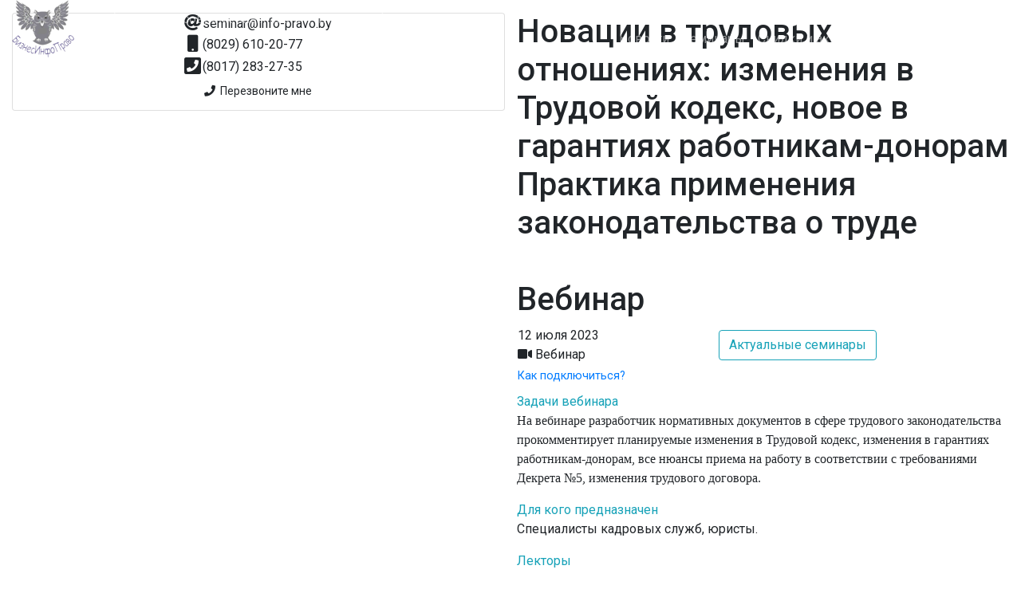

--- FILE ---
content_type: text/html; charset=utf-8
request_url: https://info-pravo.by/Seminar/3222af70-4568-4e75-abd7-08db77bd1399
body_size: 14175
content:
<!DOCTYPE html><html lang="ru-RU" prefix="og: http://ogp.me/ns#"><head><!-- Global site tag (gtag.js) - Google Analytics --><script async src="https://www.googletagmanager.com/gtag/js?id=UA-129438368-1"></script><script>window.dataLayer = window.dataLayer || [];function gtag() { dataLayer.push(arguments); }gtag('js', new Date());gtag('config', 'UA-129438368-1');</script><!-- Yandex.Metrika counter --><script type="text/javascript">(function (d, w, c) {(w[c] = w[c] || []).push(function () {try {w.yaCounter51210791 = new Ya.Metrika2({id: 51210791,clickmap: true,trackLinks: true,accurateTrackBounce: true,webvisor: true});} catch (e) { }});var n = d.getElementsByTagName("script")[0],s = d.createElement("script"),f = function () { n.parentNode.insertBefore(s, n); };s.type = "text/javascript";s.async = true;s.src = "https://mc.yandex.ru/metrika/tag.js";if (w.opera == "[object Opera]") {d.addEventListener("DOMContentLoaded", f, false);} else { f(); }})(document, window, "yandex_metrika_callbacks2");</script><!-- /Yandex.Metrika counter --><meta charset="utf-8" /><meta name="viewport" content="width=device-width, initial-scale=1.0" /><meta name="description" content="Учебный центр БизнесИнфоПраво проводит актуальные семинары, тренинги для малого и среднего бизнеса в Минске. Курсы повышения квалификации для сотрудников." /><meta name="format-detection" content="telephone=no"><meta name="robots" content="noindex" /><title>Учебный Центр БизнесИнфоПраво ✓ Бизнес Семинары (2019) ТОП</title><meta property="og:title" content="Учебный Центр БизнесИнфоПраво ✓ Бизнес Семинары (2019) ТОП" /><meta property="og:description" content="Учебный центр БизнесИнфоПраво проводит актуальные семинары, тренинги для малого и среднего бизнеса в Минске. Курсы повышения квалификации для сотрудников."><meta property="og:image" content="https://info-pravo.by/images/sova-logo.png" /><meta property="og:url" content="https://info-pravo.by//Seminar/3222af70-4568-4e75-abd7-08db77bd1399" /><meta property="og:site_name" content="БизнесИнфоПраво" /><meta property="og:locale" content="ru_RU" /><meta property="og:type" content="info-pravo.by" /><link rel="apple-touch-icon" sizes="152x152" href="/apple-touch-icon.png"><link rel="icon" type="image/png" sizes="32x32" href="/favicon-32x32.png"><link rel="icon" type="image/png" sizes="16x16" href="/favicon-16x16.png"><link rel="manifest" href="/site.webmanifest"><link rel="mask-icon" href="/safari-pinned-tab.svg" color="#5bbad5"><meta name="msapplication-TileColor" content="#da532c"><meta name="theme-color" content="#ffffff"><link href="https://fonts.googleapis.com/css?family=Roboto:300,400,500,700" rel="stylesheet"><link href="https://fonts.googleapis.com/css?family=El+Messiri|Fira+Sans+Condensed:200" rel="stylesheet"><link rel="stylesheet" href="https://use.fontawesome.com/releases/v5.7.2/css/all.css" integrity="sha384-fnmOCqbTlWIlj8LyTjo7mOUStjsKC4pOpQbqyi7RrhN7udi9RwhKkMHpvLbHG9Sr" crossorigin="anonymous"><meta name="x-stylesheet-fallback-test" content="" class="sr-only" /><script>!function(a,b,c,d){var e,f=document,g=f.getElementsByTagName("SCRIPT"),h=g[g.length-1].previousElementSibling,i=f.defaultView&&f.defaultView.getComputedStyle?f.defaultView.getComputedStyle(h):h.currentStyle;if(i&&i[a]!==b)for(e=0;e<c.length;e++)f.write('<link href="'+c[e]+'" '+d+"/>")}("position","absolute",["/lib/fontawesome/css/all.min.css"], "rel=\u0022stylesheet\u0022 integrity=\u0022sha384-fnmOCqbTlWIlj8LyTjo7mOUStjsKC4pOpQbqyi7RrhN7udi9RwhKkMHpvLbHG9Sr\u0022 crossorigin=\u0022anonymous\u0022 ");</script><link rel="stylesheet" href="https://cdnjs.cloudflare.com/ajax/libs/bootstrap/4.6.2/css/bootstrap.min.css" integrity="sha512-rt/SrQ4UNIaGfDyEXZtNcyWvQeOq0QLygHluFQcSjaGB04IxWhal71tKuzP6K8eYXYB6vJV4pHkXcmFGGQ1/0w==" crossorigin="anonymous" referrerpolicy="no-referrer" /><meta name="x-stylesheet-fallback-test" content="" class="sr-only" /><script>!function(a,b,c,d){var e,f=document,g=f.getElementsByTagName("SCRIPT"),h=g[g.length-1].previousElementSibling,i=f.defaultView&&f.defaultView.getComputedStyle?f.defaultView.getComputedStyle(h):h.currentStyle;if(i&&i[a]!==b)for(e=0;e<c.length;e++)f.write('<link href="'+c[e]+'" '+d+"/>")}("position","absolute",["/lib/bootstrap/css/bootstrap.min.css"], "rel=\u0022stylesheet\u0022 integrity=\u0022sha512-rt/SrQ4UNIaGfDyEXZtNcyWvQeOq0QLygHluFQcSjaGB04IxWhal71tKuzP6K8eYXYB6vJV4pHkXcmFGGQ1/0w==\u0022 crossorigin=\u0022anonymous\u0022 referrerpolicy=\u0022no-referrer\u0022 ");</script><link rel="stylesheet" href="https://cdnjs.cloudflare.com/ajax/libs/bootstrap-social/5.1.1/bootstrap-social.min.css" integrity="sha256-rFMLRbqAytD9ic/37Rnzr2Ycy/RlpxE5QH52h7VoIZo=" crossorigin="anonymous" /><meta name="x-stylesheet-fallback-test" content="" class="sr-only" /><script>!function(a,b,c,d){var e,f=document,g=f.getElementsByTagName("SCRIPT"),h=g[g.length-1].previousElementSibling,i=f.defaultView&&f.defaultView.getComputedStyle?f.defaultView.getComputedStyle(h):h.currentStyle;if(i&&i[a]!==b)for(e=0;e<c.length;e++)f.write('<link href="'+c[e]+'" '+d+"/>")}("position","absolute",["/lib/bootstrap-social/bootstrap-social.min.css"], "rel=\u0022stylesheet\u0022 integrity=\u0022sha256-rFMLRbqAytD9ic/37Rnzr2Ycy/RlpxE5QH52h7VoIZo=\u0022 crossorigin=\u0022anonymous\u0022 ");</script><link href="/css/site.css?v=AyooHo5c_OcOn7fOyFFMZSnyU52cHWwdUZNsUpOF0wc" rel="stylesheet" /><script src="https://cdnjs.cloudflare.com/ajax/libs/jquery/3.7.1/jquery.min.js" integrity="sha512-v2CJ7UaYy4JwqLDIrZUI/4hqeoQieOmAZNXBeQyjo21dadnwR+8ZaIJVT8EE2iyI61OV8e6M8PP2/4hpQINQ/g==" crossorigin="anonymous" referrerpolicy="no-referrer"></script><script>(window.jQuery||document.write("\u003Cscript src=\u0022/lib/jquery/jquery.min.js\u0022 integrity=\u0022sha512-v2CJ7UaYy4JwqLDIrZUI/4hqeoQieOmAZNXBeQyjo21dadnwR\u002B8ZaIJVT8EE2iyI61OV8e6M8PP2/4hpQINQ/g==\u0022 crossorigin=\u0022anonymous\u0022 referrerpolicy=\u0022no-referrer\u0022\u003E\u003C/script\u003E"));</script><script src="https://cdnjs.cloudflare.com/ajax/libs/jquery-validate/1.21.0/jquery.validate.min.js" integrity="sha512-KFHXdr2oObHKI9w4Hv1XPKc898mE4kgYx58oqsc/JqqdLMDI4YjOLzom+EMlW8HFUd0QfjfAvxSL6sEq/a42fQ==" crossorigin="anonymous" referrerpolicy="no-referrer"></script><script>(window.jQuery && window.jQuery.validator||document.write("\u003Cscript src=\u0022/lib/jquery-validate/jquery.validate.min.js\u0022 integrity=\u0022sha512-KFHXdr2oObHKI9w4Hv1XPKc898mE4kgYx58oqsc/JqqdLMDI4YjOLzom\u002BEMlW8HFUd0QfjfAvxSL6sEq/a42fQ==\u0022 crossorigin=\u0022anonymous\u0022 referrerpolicy=\u0022no-referrer\u0022\u003E\u003C/script\u003E"));</script><script src="https://cdnjs.cloudflare.com/ajax/libs/jquery-validation-unobtrusive/4.0.0/jquery.validate.unobtrusive.min.js" integrity="sha512-xq+Vm8jC94ynOikewaQXMEkJIOBp7iArs3IhFWSWdRT3Pq8wFz46p+ZDFAR7kHnSFf+zUv52B3prRYnbDRdgog==" crossorigin="anonymous" referrerpolicy="no-referrer"></script><script>(window.jQuery && window.jQuery.validator && window.jQuery.validator.unobtrusive||document.write("\u003Cscript src=\u0022/lib/jquery-validation-unobtrusive/jquery.validate.unobtrusive.min.js\u0022 integrity=\u0022sha512-xq\u002BVm8jC94ynOikewaQXMEkJIOBp7iArs3IhFWSWdRT3Pq8wFz46p\u002BZDFAR7kHnSFf\u002BzUv52B3prRYnbDRdgog==\u0022 crossorigin=\u0022anonymous\u0022 referrerpolicy=\u0022no-referrer\u0022\u003E\u003C/script\u003E"));</script><script src="https://cdnjs.cloudflare.com/ajax/libs/popper.js/1.14.7/umd/popper.min.js" integrity="sha512-5WvZa4N7Jq3TVNCp4rjcBMlc6pT3lZ7gVxjtI6IkKW+uItSa+rFgtFljvZnCxQGj8SUX5DHraKE6Mn/4smK1Cg==" crossorigin="anonymous" referrerpolicy="no-referrer"></script><script>(window.jQuery||document.write("\u003Cscript src=\u0022/lib/popper.js/umd/popper.min.js\u0022 integrity=\u0022sha512-5WvZa4N7Jq3TVNCp4rjcBMlc6pT3lZ7gVxjtI6IkKW\u002BuItSa\u002BrFgtFljvZnCxQGj8SUX5DHraKE6Mn/4smK1Cg==\u0022 crossorigin=\u0022anonymous\u0022 referrerpolicy=\u0022no-referrer\u0022\u003E\u003C/script\u003E"));</script><script src="https://cdnjs.cloudflare.com/ajax/libs/bootstrap/4.6.2/js/bootstrap.min.js" integrity="sha512-7rusk8kGPFynZWu26OKbTeI+QPoYchtxsmPeBqkHIEXJxeun4yJ4ISYe7C6sz9wdxeE1Gk3VxsIWgCZTc+vX3g==" crossorigin="anonymous" referrerpolicy="no-referrer"></script><script>(window.jQuery && window.jQuery.fn && window.jQuery.fn.modal||document.write("\u003Cscript src=\u0022/lib/bootstrap/js/bootstrap.min.js\u0022 integrity=\u0022sha512-7rusk8kGPFynZWu26OKbTeI\u002BQPoYchtxsmPeBqkHIEXJxeun4yJ4ISYe7C6sz9wdxeE1Gk3VxsIWgCZTc\u002BvX3g==\u0022 crossorigin=\u0022anonymous\u0022 referrerpolicy=\u0022no-referrer\u0022\u003E\u003C/script\u003E"));</script><script src="/js/login.js?v=lhbGVWwyCyV1MsRHnyTISaQdlgK5oSnXpcqEY8i75Fo"></script><script src="/js/site.js?v=et1bMhfUYNvY60qLsTUwPafYUqK3ItRKcxv-E8s7Tfg"></script><!--<script src="~/js/site.min.js" asp-append-version="true"></script>--><script charset="UTF-8" src="https://web.webpushs.com/js/push/f18ec34e8322382e122178eeb93a0e53_1.js" async></script><script charset="UTF-8" src="//web.webpushs.com/js/push/aa7121ca320a5481c1767700cbe16d98_1.js" async></script></head><body class="bg-white"><noscript><div><img src="https://mc.yandex.ru/watch/51210791" style="position:absolute; left:-9999px;" alt="" /></div></noscript><div id="login-modal-placeholder"></div><nav id="mainNav" class="navbar navbar-expand-md navbar-dark fixed-top py-0 px-2 px-md-0"><div class="container mw-100"><a class="my-0 d-none d-md-block" href="/"><img src="/images/sova-logo.png" /></a><table class="my-0 d-md-none w-100"><tr><td class="w-100"><a class="navbar-brand" href="/">БизнесИнфоПраво</a></td><td class="align-middle text-right pr-2"><a class="btn btn-link p-0 login-modal" data-toggle="tooltip" data-placement="left" title="Перезвоните Мне" href="/PhoneCallBack"><span class="d-flex justify-content-center align-items-center pulse-button"><i class="fa fa-phone"></i></span></a></td><td><button class="navbar-toggler mt-1" type="button" data-toggle="collapse" data-target="#navbarCollapse"><i class="fa fa-bars"></i></button></td></tr></table><div class="collapse navbar-collapse flex-column align-items-start ml-lg-2 ml-0" id="navbarCollapse"><div class="navbar-text text-center w-100 py-0 px-lg-2 d-none d-md-block"><table class="w-100"><tr><td class="text-nowrap text-left brand-font">Учебный центр современных знаний "БизнесИнфоПраво"</td><td class="align-middle text-right width-min"><a class="btn btn-link p-0 login-modal" data-toggle="tooltip" data-placement="left" title="Перезвоните Мне" href="/PhoneCallBack"><span class="d-flex justify-content-center align-items-center pulse-button"><i class="fa fa-phone"></i></span></a></td><td class="text-right width-min brand-phone-font"><span class="text-nowrap">(8017) 283-27-35</span></td></tr></table></div><ul class="navbar-nav mb-auto mt-0 ml-auto"><li class="nav-item"><a class="nav-link py-0" href="/News">Новости</a></li><li class="nav-item"><a class="nav-link py-0" href="/">Семинары</a></li><!--<li class="nav-item"><a asp-controller="Internet" asp-action="Index" class="nav-link py-0">Интернет-семинары</a></li>--><li class="nav-item"><a class="nav-link py-0" href="/#discont-tab">Скидки&nbsp;и&nbsp;акции</a></li><li class="nav-item"><a class="nav-link py-0" href="/#contact-tab">Контакты</a></li><li id="login-partial" class="nav-item"><a id="login-modal" class="nav-link py-0 pl-md-5 login-modal" href="/Account/LoginModalPartial?returnurl=%2FSeminar%2F3222af70-4568-4e75-abd7-08db77bd1399">Войти</a></li></ul></div></div></nav><div style="display: flex;flex-direction: column;min-height: 100vh;"><div style="flex: 1 0 auto;"><div class="container-fluid pr-0 pl-0"><style>@media (max-width: 991px) {footer {margin-bottom: 28px;}}</style><div class="container-fluid"><div class="row py-3"><div class="col d-none d-lg-block pr-0 fixed-column"><div class="text-center shrink"><div class="card mb-4"><div class="px-2 pb-2 text-center"><div class="d-flex justify-content-center w-100"><table class="seminar-font contact-font"><tr><td><i class="fa fa-lg fa-at"></i></td><td class="text-left"><div class="contact-position">seminar@info-pravo.by</div></td></tr><tr><td><i class="fa fa-lg fa-mobile"></i></td><td class="text-left"><div class="text-nowrap contact-position">(8029) 610-20-77</div></td></tr><tr><td><i class="fa fa-phone-square" style="font-size: 1.5em"></i></td><td class="text-left"><div class="text-nowrap contact-position">(8017) 283-27-35</div></td></tr></table></div><a class="btn btn-sm btn-primary-app login-modal" href="/PhoneCallBack"><i class="fa fa-phone"></i>&nbsp;&nbsp;Перезвоните мне</a></div></div></div></div><div class="col"><h1 class="seminar-topic">Новации в трудовых отношениях: изменения в Трудовой кодекс, новое в гарантиях работникам-донорам<br />Практика применения законодательства о труде<br /><br />Вебинар</h1><table class="mb-2 w-100 seminar-date"><tr><td class="text-nowrap width-min font-auto">12 &#x438;&#x44E;&#x43B;&#x44F; 2023<br /><i class="fa fa-video"></i>&nbsp;Вебинар</td><td class="text-left pl-2"><a class="btn btn-outline-info" href="/">Актуальные семинары</a></td></tr><tr><td><a class="app-color" style="font-size:0.9em;" href="/Webinar">Как подключиться?</a></td></tr></table><div class="text-info seminar-caption">Задачи &#x432;&#x435;&#x431;&#x438;&#x43D;&#x430;&#x440;&#x430;</div><div><p><span id="docs-internal-guid-42ad1d87-7fff-8acc-d27f-62bcf65f850c"><span style="font-size: 12pt; font-family: &quot;Segoe UI&quot;; font-variant-numeric: normal; font-variant-east-asian: normal; font-variant-alternates: normal; vertical-align: baseline; white-space-collapse: preserve;">На вебинаре разработчик нормативных документов в сфере трудового законодательства прокомментирует планируемые изменения в Трудовой кодекс, изменения в гарантиях работникам-донорам, все нюансы приема на работу в соответствии с требованиями Декрета №5, изменения трудового договора.</span></span><br></p></div><div class="text-info seminar-caption">Для кого предназначен</div><div><p>Специалисты кадровых служб, юристы.</p></div><div class="text-info seminar-caption">Лекторы</div><div class="rounded border border-light bg-light px-1 mt-2"><table><tr><td class="d-none d-sm-table-cell width-min"><img class="rounded-circle" width="72" height="72" src="/images/Lectors/02b9e6b4-bf37-44b4-a875-92fa7d704111.png" /></td><td class="pl-2 font-auto"><table><tr><td class="d-sm-none d-block"><img class="rounded-circle" width="48" height="48" src="/images/Lectors/02b9e6b4-bf37-44b4-a875-92fa7d704111.png" /></td><td class="font-weight-bold pb-sm-2 pl-2 pl-sm-0">&#x420;&#x430;&#x445;&#x443;&#x431;&#x43E; &#x422;&#x430;&#x442;&#x44C;&#x44F;&#x43D;&#x430; &#x412;&#x430;&#x43B;&#x435;&#x440;&#x44C;&#x435;&#x432;&#x43D;&#x430;</td></tr></table><div>&#x43A;&#x43E;&#x43D;&#x441;&#x443;&#x43B;&#x44C;&#x442;&#x430;&#x43D;&#x442; &#x43E;&#x442;&#x434;&#x435;&#x43B;&#x430; &#x442;&#x440;&#x443;&#x434;&#x43E;&#x432;&#x44B;&#x445; &#x43E;&#x442;&#x43D;&#x43E;&#x448;&#x435;&#x43D;&#x438;&#x439; &#x433;&#x43B;&#x430;&#x432;&#x43D;&#x43E;&#x433;&#x43E; &#x44E;&#x440;&#x438;&#x434;&#x438;&#x447;&#x435;&#x441;&#x43A;&#x43E;&#x433;&#x43E; &#x443;&#x43F;&#x440;&#x430;&#x432;&#x43B;&#x435;&#x43D;&#x438;&#x44F; &#x41C;&#x438;&#x43D;&#x438;&#x441;&#x442;&#x435;&#x440;&#x441;&#x442;&#x432;&#x430; &#x442;&#x440;&#x443;&#x434;&#x430; &#x438; &#x441;&#x43E;&#x446;&#x438;&#x430;&#x43B;&#x44C;&#x43D;&#x43E;&#x439; &#x437;&#x430;&#x449;&#x438;&#x442;&#x44B;, &#x440;&#x430;&#x437;&#x440;&#x430;&#x431;&#x43E;&#x442;&#x447;&#x438;&#x43A; &#x440;&#x44F;&#x434;&#x430; &#x43D;&#x43E;&#x440;&#x43C;&#x430;&#x442;&#x438;&#x432;&#x43D;&#x44B;&#x445; &#x434;&#x43E;&#x43A;&#x443;&#x43C;&#x435;&#x43D;&#x442;&#x43E;&#x432; &#x432; &#x441;&#x444;&#x435;&#x440;&#x435; &#x442;&#x440;&#x443;&#x434;&#x43E;&#x432;&#x43E;&#x433;&#x43E; &#x437;&#x430;&#x43A;&#x43E;&#x43D;&#x43E;&#x434;&#x430;&#x442;&#x435;&#x43B;&#x44C;&#x441;&#x442;&#x432;&#x430;</div></td></tr></table></div><div class="text-info seminar-caption">Программа</div><div><p dir="ltr" style="line-height:1.38;text-align: justify;margin-top:0pt;margin-bottom:0pt;"><span style="font-size: 12pt; font-family: &quot;Segoe UI&quot;; color: rgb(0, 0, 0); background-color: rgb(255, 255, 255); font-weight: 400; font-style: italic; font-variant: normal; text-decoration: none; vertical-align: baseline; white-space: pre-wrap;">Палата представителей 31.05.2023 приняла во втором чтении проект закона «Об изменении законов по вопросам трудовых отношений», предусматривающий корректировку Трудового кодекса</span><span style="font-size: 12pt; font-family: &quot;Segoe UI&quot;; color: rgb(0, 0, 0); background-color: rgb(255, 255, 255); font-weight: 400; font-style: normal; font-variant: normal; text-decoration: none; vertical-align: baseline; white-space: pre-wrap;">.</span><span style="font-size: 12pt; font-family: &quot;Segoe UI&quot;; color: rgb(0, 0, 0); background-color: rgb(255, 255, 255); font-weight: 700; font-style: normal; font-variant: normal; text-decoration: none; vertical-align: baseline; white-space: pre-wrap;">&nbsp;</span></p><p dir="ltr" style="line-height:1.38;text-indent: 1pt;text-align: justify;margin-top:0pt;margin-bottom:0pt;"><span style="font-size: 12pt; font-family: &quot;Segoe UI&quot;; color: rgb(0, 0, 0); background-color: rgb(255, 255, 255); font-weight: 700; font-style: normal; font-variant: normal; text-decoration: none; vertical-align: baseline; white-space: pre-wrap;">1</span><span style="font-size: 12pt; font-family: &quot;Segoe UI&quot;; color: rgb(0, 0, 0); background-color: rgb(255, 255, 255); font-weight: 400; font-style: normal; font-variant: normal; text-decoration: none; vertical-align: baseline; white-space: pre-wrap;">.</span><span style="font-size: 12pt; font-family: &quot;Segoe UI&quot;; color: rgb(0, 0, 0); background-color: rgb(255, 255, 255); font-weight: 700; font-style: normal; font-variant: normal; text-decoration: none; vertical-align: baseline; white-space: pre-wrap;">Анонс последних изменений законодательства о труде и планируемых изменений в Трудовой кодекс.</span></p><p dir="ltr" style="line-height:1.38;text-indent: 1pt;text-align: justify;margin-top:0pt;margin-bottom:0pt;"><span style="font-size: 12pt; font-family: &quot;Segoe UI&quot;; color: rgb(0, 0, 0); background-color: rgb(255, 255, 255); font-weight: 700; font-style: normal; font-variant: normal; text-decoration: underline; text-decoration-skip-ink: none; vertical-align: baseline; white-space: pre-wrap;">Планируемые изменения в Трудовой кодекс Республики Беларусь:</span></p><p dir="ltr" style="line-height:1.38;text-indent: 1pt;text-align: justify;margin-top:0pt;margin-bottom:0pt;"><span style="font-size: 12pt; font-family: &quot;Segoe UI&quot;; color: rgb(0, 0, 0); background-color: rgb(255, 255, 255); font-weight: 400; font-style: normal; font-variant: normal; text-decoration: none; vertical-align: baseline; white-space: pre-wrap;">-гарантии для родителей, воспитывающий детей (сокращение продолжительности ежедневной работы на один час вместо свободного дня в неделю);</span></p><p dir="ltr" style="line-height:1.38;text-indent: 1pt;text-align: justify;margin-top:0pt;margin-bottom:0pt;"><span style="font-size: 12pt; font-family: &quot;Segoe UI&quot;; color: rgb(0, 0, 0); background-color: rgb(255, 255, 255); font-weight: 400; font-style: normal; font-variant: normal; text-decoration: none; vertical-align: baseline; white-space: pre-wrap;">-расширен перечень случаев удержания из заработной платы по распоряжению нанимателя;</span></p><p dir="ltr" style="line-height:1.38;text-indent: 1pt;text-align: justify;margin-top:0pt;margin-bottom:0pt;"><span style="font-size: 12pt; font-family: &quot;Segoe UI&quot;; color: rgb(0, 0, 0); background-color: rgb(255, 255, 255); font-weight: 400; font-style: normal; font-variant: normal; text-decoration: none; vertical-align: baseline; white-space: pre-wrap;">-возможность использования аналогов собственноручной подписи в электронном виде;</span></p><p dir="ltr" style="line-height:1.38;text-indent: 1pt;text-align: justify;margin-top:0pt;margin-bottom:0pt;"><span style="font-size: 12pt; font-family: &quot;Segoe UI&quot;; color: rgb(0, 0, 0); background-color: rgb(255, 255, 255); font-weight: 400; font-style: normal; font-variant: normal; text-decoration: none; vertical-align: baseline; white-space: pre-wrap;">-совершенствование порядка и условий предоставления отпусков (социальный отпуск по семейно-бытовым, в связи с получением образования; разделение трудового отпуска на части;</span></p><p dir="ltr" style="line-height:1.38;text-indent: 1pt;text-align: justify;margin-top:0pt;margin-bottom:0pt;"><span style="font-size: 12pt; font-family: &quot;Segoe UI&quot;; color: rgb(0, 0, 0); background-color: rgb(255, 255, 255); font-weight: 400; font-style: normal; font-variant: normal; text-decoration: none; vertical-align: baseline; white-space: pre-wrap;">-новые случаи освобождения от работы с сохранением среднего заработка (прохождение работником диспансеризации, гарантии для работников, завершающих работу над диссертацией);</span></p><p dir="ltr" style="line-height:1.38;text-indent: 1pt;text-align: justify;margin-top:0pt;margin-bottom:0pt;"><span style="font-size: 12pt; font-family: &quot;Segoe UI&quot;; color: rgb(0, 0, 0); background-color: rgb(255, 255, 255); font-weight: 400; font-style: normal; font-variant: normal; text-decoration: none; vertical-align: baseline; white-space: pre-wrap;">-многочисленные изменения в главе Рабочее время (продолжительность работы в предпраздничный день; перерыв для отдыха и питания; расширен перечень случаев привлечения к работе в государственные праздники и праздничные дни; и др);</span></p><p dir="ltr" style="line-height:1.38;text-indent: 1pt;text-align: justify;margin-top:0pt;margin-bottom:0pt;"><span style="font-size: 12pt; font-family: &quot;Segoe UI&quot;; color: rgb(0, 0, 0); background-color: rgb(255, 255, 255); font-weight: 400; font-style: normal; font-variant: normal; text-decoration: none; vertical-align: baseline; white-space: pre-wrap;">-определены формы дистанционной работы; расширяется использование электронной формы взаимодействия нанимателя и работника;</span></p><p dir="ltr" style="line-height:1.38;text-indent: 1pt;text-align: justify;margin-top:0pt;margin-bottom:0pt;"><span style="font-size: 12pt; font-family: &quot;Segoe UI&quot;; color: rgb(0, 0, 0); background-color: rgb(255, 255, 255); font-weight: 400; font-style: normal; font-variant: normal; text-decoration: none; vertical-align: baseline; white-space: pre-wrap;">-устанавливается периодичность выплаты заработной платы работнику не реже двух раз в месяц и др.</span></p><p dir="ltr" style="line-height:1.38;text-indent: 1pt;text-align: justify;margin-top:0pt;margin-bottom:0pt;"><span style="font-size: 12pt; font-family: &quot;Segoe UI&quot;; color: rgb(0, 0, 0); background-color: rgb(255, 255, 255); font-weight: 700; font-style: normal; font-variant: normal; text-decoration: underline; text-decoration-skip-ink: none; vertical-align: baseline; white-space: pre-wrap;">Новое в гарантиях работникам-донорам</span><span style="font-size: 12pt; font-family: &quot;Segoe UI&quot;; color: rgb(0, 0, 0); background-color: rgb(255, 255, 255); font-weight: 700; font-style: normal; font-variant: normal; text-decoration: none; vertical-align: baseline; white-space: pre-wrap;"> </span><span style="font-size: 12pt; font-family: &quot;Segoe UI&quot;; color: rgb(0, 0, 0); background-color: rgb(255, 255, 255); font-weight: 400; font-style: normal; font-variant: normal; text-decoration: none; vertical-align: baseline; white-space: pre-wrap;">(Закон от 14.10.2022 № 214-З «Об изменении законов по вопросам здравоохранения, донорства крови и ее компонентов»,</span><span style="font-size: 12pt; font-family: &quot;Segoe UI&quot;; color: rgb(0, 0, 0); background-color: rgb(255, 255, 255); font-weight: 700; font-style: normal; font-variant: normal; text-decoration: none; vertical-align: baseline; white-space: pre-wrap;"> вступил в силу с 21.04.2023 года.</span></p><p dir="ltr" style="line-height:1.38;text-indent: 1pt;text-align: justify;margin-top:0pt;margin-bottom:0pt;"><span style="font-size: 12pt; font-family: &quot;Segoe UI&quot;; color: rgb(0, 0, 0); background-color: rgb(255, 255, 255); font-weight: 400; font-style: normal; font-variant: normal; text-decoration: none; vertical-align: baseline; white-space: pre-wrap;">С 21 апреля 2023 года исключена гарантия по предоставлению дней отдыха донору, которые предоставляются на основании ст.30 и 30</span><span style="font-size:12pt;font-family:Verdana;color:#000000;background-color:#ffffff;font-weight:400;font-style:normal;font-variant:normal;text-decoration:none;vertical-align:baseline;white-space:pre;white-space:pre-wrap;"><span style="font-size: 0.6em; vertical-align: super; font-family: &quot;Segoe UI&quot;;">1 </span></span><span style="font-size: 12pt; font-family: &quot;Segoe UI&quot;; color: rgb(0, 0, 0); background-color: rgb(255, 255, 255); font-weight: 400; font-style: normal; font-variant: normal; text-decoration: none; vertical-align: baseline; white-space: pre-wrap;">Закона №197-З.</span></p><p dir="ltr" style="line-height:1.38;text-indent: 1pt;text-align: justify;margin-top:0pt;margin-bottom:0pt;"><span style="font-size: 12pt; font-family: &quot;Segoe UI&quot;; color: rgb(0, 0, 0); background-color: rgb(255, 255, 255); font-weight: 700; font-style: normal; font-variant: normal; text-decoration: underline; text-decoration-skip-ink: none; vertical-align: baseline; white-space: pre-wrap;">2.Практика применения Декрета Президента Республики Беларусь от 15.12.2014 №5</span><span style="font-size: 12pt; font-family: &quot;Segoe UI&quot;; color: rgb(0, 0, 0); background-color: rgb(255, 255, 255); font-weight: 400; font-style: normal; font-variant: normal; text-decoration: none; vertical-align: baseline; white-space: pre-wrap;"> «Об усилении требований к руководящим кадрам и работникам организаций» в редакции Декрета Президента Республики Беларусь от 12 ноября 2021 г. № 6.</span></p><p dir="ltr" style="line-height:1.38;text-indent: 1pt;text-align: justify;margin-top:0pt;margin-bottom:0pt;"><span style="font-size: 12pt; font-family: &quot;Segoe UI&quot;; color: rgb(0, 0, 0); background-color: rgb(255, 255, 255); font-weight: 400; font-style: normal; font-variant: normal; text-decoration: none; vertical-align: baseline; white-space: pre-wrap;">-перечень дискредитирующих оснований увольнения;</span></p><p dir="ltr" style="line-height:1.38;text-indent: 1pt;text-align: justify;margin-top:0pt;margin-bottom:0pt;"><span style="font-size: 12pt; font-family: &quot;Segoe UI&quot;; color: rgb(0, 0, 0); background-color: rgb(255, 255, 255); font-weight: 400; font-style: normal; font-variant: normal; text-decoration: none; vertical-align: baseline; white-space: pre-wrap;">-условия запроса характеристики при приеме на работу;</span></p><p dir="ltr" style="line-height:1.38;text-indent: 1pt;text-align: justify;margin-top:0pt;margin-bottom:0pt;"><span style="font-size: 12pt; font-family: &quot;Segoe UI&quot;; color: rgb(0, 0, 0); background-color: rgb(255, 255, 255); font-weight: 400; font-style: normal; font-variant: normal; text-decoration: none; vertical-align: baseline; white-space: pre-wrap;">-виды ответственности за нарушение требований Декрета.</span></p><p dir="ltr" style="line-height:1.38;text-indent: 1pt;text-align: justify;margin-top:0pt;margin-bottom:0pt;"><span style="font-size: 12pt; font-family: &quot;Segoe UI&quot;; color: rgb(0, 0, 0); background-color: rgb(255, 255, 255); font-weight: 700; font-style: normal; font-variant: normal; text-decoration: none; vertical-align: baseline; white-space: pre-wrap;">3.Изменение трудового договора, изменение существенных условий труда:</span></p><p dir="ltr" style="line-height:1.38;text-indent: 1pt;text-align: justify;margin-top:0pt;margin-bottom:0pt;"><span style="font-size: 12pt; font-family: &quot;Segoe UI&quot;; color: rgb(0, 0, 0); background-color: rgb(255, 255, 255); font-weight: 400; font-style: normal; font-variant: normal; text-decoration: none; vertical-align: baseline; white-space: pre-wrap;">-виды переводов; оформление постоянного перевода на другую работу, временный перевод, условия временного перевода оплата труда при временном переводе, в т.ч. на нижеоплачиваемую работу; временный перевод согласно нормам Указа 143,</span></p><p dir="ltr" style="line-height:1.38;text-indent: 1pt;text-align: justify;margin-top:0pt;margin-bottom:0pt;"><span style="font-size: 12pt; font-family: &quot;Segoe UI&quot;; color: rgb(0, 0, 0); background-color: rgb(255, 255, 255); font-weight: 400; font-style: normal; font-variant: normal; text-decoration: none; vertical-align: baseline; white-space: pre-wrap;">-перемещение, условия перемещения;</span></p><p dir="ltr" style="line-height:1.38;text-indent: 1pt;text-align: justify;margin-top:0pt;margin-bottom:0pt;"><span style="font-size: 12pt; font-family: &quot;Segoe UI&quot;; color: rgb(0, 0, 0); background-color: rgb(255, 255, 255); font-weight: 400; font-style: normal; font-variant: normal; text-decoration: none; vertical-align: baseline; white-space: pre-wrap;">-изменение существенных условий труда (в т.ч. с учетом норм Указа 143);</span></p><p dir="ltr" style="line-height:1.38;text-indent: 1pt;text-align: justify;margin-top:0pt;margin-bottom:0pt;"><span style="font-size: 12pt; font-family: &quot;Segoe UI&quot;; color: rgb(0, 0, 0); background-color: rgb(255, 255, 255); font-weight: 400; font-style: normal; font-variant: normal; text-decoration: none; vertical-align: baseline; white-space: pre-wrap;">-гарантии при переводах и перемещениях;</span></p><p dir="ltr" style="line-height:1.38;text-indent: 1pt;text-align: justify;margin-top:0pt;margin-bottom:0pt;"><span style="font-size: 12pt; font-family: &quot;Segoe UI&quot;; color: rgb(0, 0, 0); background-color: rgb(255, 255, 255); font-weight: 700; font-style: normal; font-variant: normal; text-decoration: none; vertical-align: baseline; white-space: pre-wrap;">4.Совмещение и совместительство: отличия и особенности оформления.</span></p><p dir="ltr" style="line-height:1.38;text-indent: 1pt;text-align: justify;margin-top:0pt;margin-bottom:0pt;"><span style="font-size: 12pt; font-family: &quot;Segoe UI&quot;; color: rgb(0, 0, 0); background-color: rgb(255, 255, 255); font-weight: 400; font-style: normal; font-variant: normal; text-decoration: none; vertical-align: baseline; white-space: pre-wrap;">5.Вопросы-ответы, в т.ч. на заранее присланные.</span></p><p><span id="docs-internal-guid-e43b3fc0-7fff-6eec-41bc-a0b16e0fa0ce"><br></span></p></div><div class="text-info seminar-caption">Стоимость &#x432;&#x435;&#x431;&#x438;&#x43D;&#x430;&#x440;&#x430;</div><div><p><strong>137 рублей</strong> (без НДС, согласно ст.326 НК РБ)</p><div><em>Данное письмо является основанием для оплаты и одновременно</em></div><div><strong><em>Договором от 12.06.2023 N 12/07-В</em></strong></div></div><div class="text-info seminar-caption">Наши скидки для Вас</div><div><div><strong>✓&nbsp;10% при оплате по 07.07.2023 включительно</strong></div><div><br></div></div><div class="text-info seminar-caption">Банковские реквизиты</div><div><div style="line-height:1;"><div>ООО "Учебный центр современных знаний <strong>"БизнесИнфоПраво"</strong></div><div>Р/с BY65BLBB30120191836607001001</div><div>в ОАО "Белинвестбанк", БИК BLBBBY2X,</div><div>адрес банка: г. Минск, пр. Машерова, 29</div><div>УНП 191 836 607.</div><div><em>Форма оплаты – предоплата.</em></div></div></div></div></div></div></div></div><div class="mt-auto"><div class="container-fluid px-0 mx-0" style="overflow:hidden;"><footer class="bg-dark"><div class="row d-flex px-3 py-1"><div class="col-sm-4 col-12 text-white align-self-center"><table class="m-auto m-sm-0"><tr><td class="text-center"><i class="fa fa-mobile"></i></td><td class="text-nowrap">(8029) 610-20-77</td></tr><tr><td><i class="fa fa-phone-square"></i></td><td class="text-nowrap">(8017) 283-27-35</td></tr></table></div><div class="col-sm-4 col-12 text-center d-none d-sm-block"><img src="/images/sova-logo.png" /></div><div class="col-sm-4 col-12 text-center text-sm-right align-self-center"><a class="btn btn-social-icon btn-viber mx-1" target="_blank" href="https://invite.viber.com/?g2=AQBoFJIa74CmfE0aKAkD9SXypJ%2F9gis0%2FLdOptZO80QvQn4zc0WJ5OZfI4XW0WZX"><i class="fab fa-viber"></i></a><a class="btn btn-social-icon btn-instagram mx-1" target="_blank" href="https://instagram.com/infopravo.by?igshid=1niqf5zuuq460"><i class="fab fa-instagram"></i></a><a class="btn btn-social-icon btn-vk mx-1" target="_blank" href="https://vk.com/business_infopravo"><i class="fab fa-vk"></i></a><a class="btn btn-social-icon btn-facebook mx-1" target="_blank" href="https://www.facebook.com/"><i class="fab fa-facebook-f"></i></a><!--<a class="btn btn-social-icon btn-youtube" target="_blank" href="https://www.youtube.com/"><i class="fa fa-youtube"></i></a>--></div></div><div class="row border-top mx-0"><div class="col-12 text-white text-center" style="font-size:0.75em;">&copy; ООО "Учебный центр современных знаний "БизнесИнфоПраво" - 2026г.</div></div></footer></div></div></div></body></html>